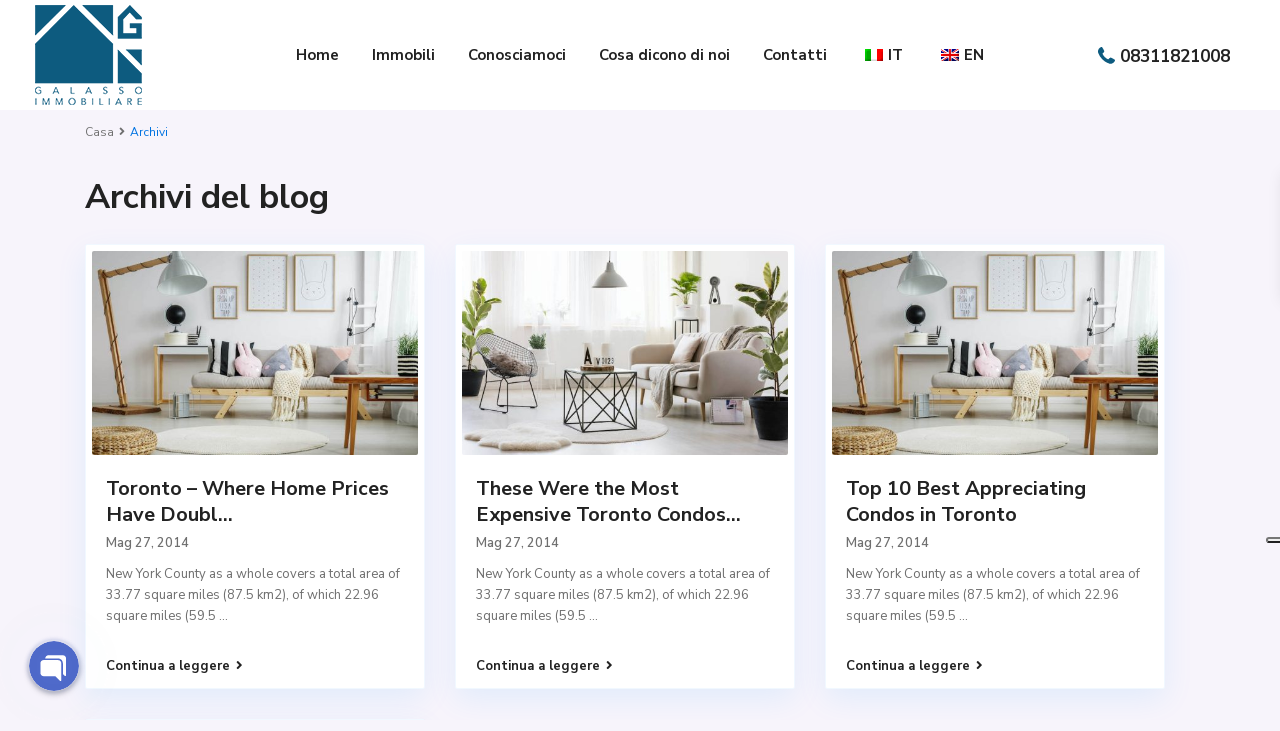

--- FILE ---
content_type: application/javascript; charset=utf-8
request_url: https://cs.iubenda.com/cookie-solution/confs/js/22368988.js
body_size: -147
content:
_iub.csRC = { consApiKey: 'OEU6yIdsdcfuFY8vHSNlLoyNfLtusbPv', publicId: 'a5fdd92b-6db6-11ee-8bfc-5ad8d8c564c0', floatingGroup: false };
_iub.csEnabled = false;
_iub.csPurposes = [3,4,1];
_iub.cpUpd = 1701169310;
_iub.csFeatures = {"geolocation_setting":false,"cookie_solution_white_labeling":0,"rejection_recovery":false,"full_customization":false,"multiple_languages":"it","mobile_app_integration":false};
_iub.csT = null;
_iub.googleConsentModeV2 = true;
_iub.totalNumberOfProviders = 1;
